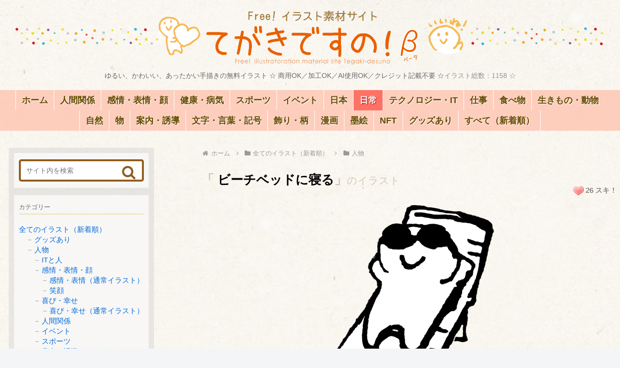

--- FILE ---
content_type: text/html; charset=utf-8
request_url: https://www.google.com/recaptcha/api2/aframe
body_size: 267
content:
<!DOCTYPE HTML><html><head><meta http-equiv="content-type" content="text/html; charset=UTF-8"></head><body><script nonce="09qnG6AmAQo-sLHCkCUKdw">/** Anti-fraud and anti-abuse applications only. See google.com/recaptcha */ try{var clients={'sodar':'https://pagead2.googlesyndication.com/pagead/sodar?'};window.addEventListener("message",function(a){try{if(a.source===window.parent){var b=JSON.parse(a.data);var c=clients[b['id']];if(c){var d=document.createElement('img');d.src=c+b['params']+'&rc='+(localStorage.getItem("rc::a")?sessionStorage.getItem("rc::b"):"");window.document.body.appendChild(d);sessionStorage.setItem("rc::e",parseInt(sessionStorage.getItem("rc::e")||0)+1);localStorage.setItem("rc::h",'1769011692297');}}}catch(b){}});window.parent.postMessage("_grecaptcha_ready", "*");}catch(b){}</script></body></html>